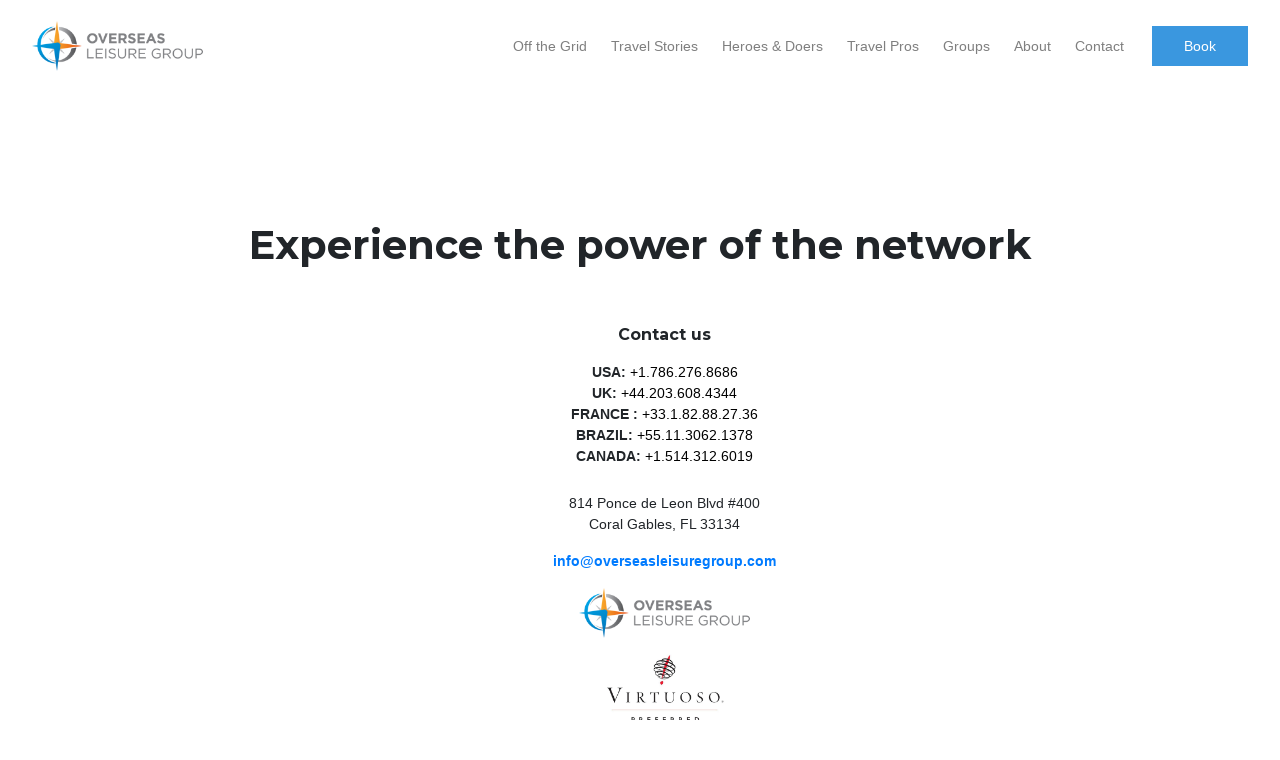

--- FILE ---
content_type: text/html; charset=UTF-8
request_url: https://overseasleisuregroup.com/category/vip-events/
body_size: 9716
content:
<!DOCTYPE html>
<html lang="en-US" >

<head>
    <meta charset="UTF-8">
    <meta name="viewport" content="width=device-width, initial-scale=1">
    <meta name='robots' content='index, follow, max-image-preview:large, max-snippet:-1, max-video-preview:-1' />
	<style>img:is([sizes="auto" i], [sizes^="auto," i]) { contain-intrinsic-size: 3000px 1500px }</style>
	
	<!-- This site is optimized with the Yoast SEO plugin v19.6.1 - https://yoast.com/wordpress/plugins/seo/ -->
	<title>VIP Events Archives - Overseas Leisure Group</title>
	<link rel="canonical" href="https://overseasleisuregroup.com/category/vip-events/" />
	<meta property="og:locale" content="en_US" />
	<meta property="og:type" content="article" />
	<meta property="og:title" content="VIP Events Archives - Overseas Leisure Group" />
	<meta property="og:url" content="https://overseasleisuregroup.com/category/vip-events/" />
	<meta property="og:site_name" content="Overseas Leisure Group" />
	<meta name="twitter:card" content="summary_large_image" />
	<meta name="twitter:site" content="@overseasnetwrk" />
	<script type="application/ld+json" class="yoast-schema-graph">{"@context":"https://schema.org","@graph":[{"@type":"CollectionPage","@id":"https://overseasleisuregroup.com/category/vip-events/","url":"https://overseasleisuregroup.com/category/vip-events/","name":"VIP Events Archives - Overseas Leisure Group","isPartOf":{"@id":"https://overseasleisuregroup.com/#website"},"breadcrumb":{"@id":"https://overseasleisuregroup.com/category/vip-events/#breadcrumb"},"inLanguage":"en-US"},{"@type":"BreadcrumbList","@id":"https://overseasleisuregroup.com/category/vip-events/#breadcrumb","itemListElement":[{"@type":"ListItem","position":1,"name":"Home","item":"https://overseasleisuregroup.com/"},{"@type":"ListItem","position":2,"name":"VIP Events"}]},{"@type":"WebSite","@id":"https://overseasleisuregroup.com/#website","url":"https://overseasleisuregroup.com/","name":"Overseas Leisure Group","description":"Overseas Leisure Group","publisher":{"@id":"https://overseasleisuregroup.com/#organization"},"potentialAction":[{"@type":"SearchAction","target":{"@type":"EntryPoint","urlTemplate":"https://overseasleisuregroup.com/?s={search_term_string}"},"query-input":"required name=search_term_string"}],"inLanguage":"en-US"},{"@type":"Organization","@id":"https://overseasleisuregroup.com/#organization","name":"Overseas Leisure Group","url":"https://overseasleisuregroup.com/","sameAs":["https://instagram.com/overseasnetwork/","https://www.linkedin.com/company/33313125/admin/","https://www.facebook.com/OverseasTravelInternational/","https://twitter.com/overseasnetwrk"],"logo":{"@type":"ImageObject","inLanguage":"en-US","@id":"https://overseasleisuregroup.com/#/schema/logo/image/","url":"https://secureservercdn.net/166.62.111.210/gxb.b10.myftpupload.com/wp-content/uploads/2020/06/OLG.jpg?time=1662157616","contentUrl":"https://secureservercdn.net/166.62.111.210/gxb.b10.myftpupload.com/wp-content/uploads/2020/06/OLG.jpg?time=1662157616","width":266,"height":336,"caption":"Overseas Leisure Group"},"image":{"@id":"https://overseasleisuregroup.com/#/schema/logo/image/"}}]}</script>
	<!-- / Yoast SEO plugin. -->


<link rel='dns-prefetch' href='//js.hs-scripts.com' />
<link rel='dns-prefetch' href='//cdn.datatables.net' />
<link rel='dns-prefetch' href='//fonts.googleapis.com' />
<link rel="alternate" type="application/rss+xml" title="Overseas Leisure Group &raquo; VIP Events Category Feed" href="https://overseasleisuregroup.com/category/vip-events/feed/" />
		<!-- This site uses the Google Analytics by MonsterInsights plugin v8.8.2 - Using Analytics tracking - https://www.monsterinsights.com/ -->
							<script
				src="//www.googletagmanager.com/gtag/js?id=UA-117506295-6"  data-cfasync="false" data-wpfc-render="false" type="text/javascript" async></script>
			<script data-cfasync="false" data-wpfc-render="false" type="text/javascript">
				var mi_version = '8.8.2';
				var mi_track_user = true;
				var mi_no_track_reason = '';
				
								var disableStrs = [
															'ga-disable-UA-117506295-6',
									];

				/* Function to detect opted out users */
				function __gtagTrackerIsOptedOut() {
					for (var index = 0; index < disableStrs.length; index++) {
						if (document.cookie.indexOf(disableStrs[index] + '=true') > -1) {
							return true;
						}
					}

					return false;
				}

				/* Disable tracking if the opt-out cookie exists. */
				if (__gtagTrackerIsOptedOut()) {
					for (var index = 0; index < disableStrs.length; index++) {
						window[disableStrs[index]] = true;
					}
				}

				/* Opt-out function */
				function __gtagTrackerOptout() {
					for (var index = 0; index < disableStrs.length; index++) {
						document.cookie = disableStrs[index] + '=true; expires=Thu, 31 Dec 2099 23:59:59 UTC; path=/';
						window[disableStrs[index]] = true;
					}
				}

				if ('undefined' === typeof gaOptout) {
					function gaOptout() {
						__gtagTrackerOptout();
					}
				}
								window.dataLayer = window.dataLayer || [];

				window.MonsterInsightsDualTracker = {
					helpers: {},
					trackers: {},
				};
				if (mi_track_user) {
					function __gtagDataLayer() {
						dataLayer.push(arguments);
					}

					function __gtagTracker(type, name, parameters) {
						if (!parameters) {
							parameters = {};
						}

						if (parameters.send_to) {
							__gtagDataLayer.apply(null, arguments);
							return;
						}

						if (type === 'event') {
							
														parameters.send_to = monsterinsights_frontend.ua;
							__gtagDataLayer(type, name, parameters);
													} else {
							__gtagDataLayer.apply(null, arguments);
						}
					}

					__gtagTracker('js', new Date());
					__gtagTracker('set', {
						'developer_id.dZGIzZG': true,
											});
															__gtagTracker('config', 'UA-117506295-6', {"forceSSL":"true","link_attribution":"true"} );
										window.gtag = __gtagTracker;										(function () {
						/* https://developers.google.com/analytics/devguides/collection/analyticsjs/ */
						/* ga and __gaTracker compatibility shim. */
						var noopfn = function () {
							return null;
						};
						var newtracker = function () {
							return new Tracker();
						};
						var Tracker = function () {
							return null;
						};
						var p = Tracker.prototype;
						p.get = noopfn;
						p.set = noopfn;
						p.send = function () {
							var args = Array.prototype.slice.call(arguments);
							args.unshift('send');
							__gaTracker.apply(null, args);
						};
						var __gaTracker = function () {
							var len = arguments.length;
							if (len === 0) {
								return;
							}
							var f = arguments[len - 1];
							if (typeof f !== 'object' || f === null || typeof f.hitCallback !== 'function') {
								if ('send' === arguments[0]) {
									var hitConverted, hitObject = false, action;
									if ('event' === arguments[1]) {
										if ('undefined' !== typeof arguments[3]) {
											hitObject = {
												'eventAction': arguments[3],
												'eventCategory': arguments[2],
												'eventLabel': arguments[4],
												'value': arguments[5] ? arguments[5] : 1,
											}
										}
									}
									if ('pageview' === arguments[1]) {
										if ('undefined' !== typeof arguments[2]) {
											hitObject = {
												'eventAction': 'page_view',
												'page_path': arguments[2],
											}
										}
									}
									if (typeof arguments[2] === 'object') {
										hitObject = arguments[2];
									}
									if (typeof arguments[5] === 'object') {
										Object.assign(hitObject, arguments[5]);
									}
									if ('undefined' !== typeof arguments[1].hitType) {
										hitObject = arguments[1];
										if ('pageview' === hitObject.hitType) {
											hitObject.eventAction = 'page_view';
										}
									}
									if (hitObject) {
										action = 'timing' === arguments[1].hitType ? 'timing_complete' : hitObject.eventAction;
										hitConverted = mapArgs(hitObject);
										__gtagTracker('event', action, hitConverted);
									}
								}
								return;
							}

							function mapArgs(args) {
								var arg, hit = {};
								var gaMap = {
									'eventCategory': 'event_category',
									'eventAction': 'event_action',
									'eventLabel': 'event_label',
									'eventValue': 'event_value',
									'nonInteraction': 'non_interaction',
									'timingCategory': 'event_category',
									'timingVar': 'name',
									'timingValue': 'value',
									'timingLabel': 'event_label',
									'page': 'page_path',
									'location': 'page_location',
									'title': 'page_title',
								};
								for (arg in args) {
																		if (!(!args.hasOwnProperty(arg) || !gaMap.hasOwnProperty(arg))) {
										hit[gaMap[arg]] = args[arg];
									} else {
										hit[arg] = args[arg];
									}
								}
								return hit;
							}

							try {
								f.hitCallback();
							} catch (ex) {
							}
						};
						__gaTracker.create = newtracker;
						__gaTracker.getByName = newtracker;
						__gaTracker.getAll = function () {
							return [];
						};
						__gaTracker.remove = noopfn;
						__gaTracker.loaded = true;
						window['__gaTracker'] = __gaTracker;
					})();
									} else {
										console.log("");
					(function () {
						function __gtagTracker() {
							return null;
						}

						window['__gtagTracker'] = __gtagTracker;
						window['gtag'] = __gtagTracker;
					})();
									}
			</script>
				<!-- / Google Analytics by MonsterInsights -->
		<script type="text/javascript">
/* <![CDATA[ */
window._wpemojiSettings = {"baseUrl":"https:\/\/s.w.org\/images\/core\/emoji\/16.0.1\/72x72\/","ext":".png","svgUrl":"https:\/\/s.w.org\/images\/core\/emoji\/16.0.1\/svg\/","svgExt":".svg","source":{"concatemoji":"https:\/\/overseasleisuregroup.com\/wp-includes\/js\/wp-emoji-release.min.js?ver=6.8.3"}};
/*! This file is auto-generated */
!function(s,n){var o,i,e;function c(e){try{var t={supportTests:e,timestamp:(new Date).valueOf()};sessionStorage.setItem(o,JSON.stringify(t))}catch(e){}}function p(e,t,n){e.clearRect(0,0,e.canvas.width,e.canvas.height),e.fillText(t,0,0);var t=new Uint32Array(e.getImageData(0,0,e.canvas.width,e.canvas.height).data),a=(e.clearRect(0,0,e.canvas.width,e.canvas.height),e.fillText(n,0,0),new Uint32Array(e.getImageData(0,0,e.canvas.width,e.canvas.height).data));return t.every(function(e,t){return e===a[t]})}function u(e,t){e.clearRect(0,0,e.canvas.width,e.canvas.height),e.fillText(t,0,0);for(var n=e.getImageData(16,16,1,1),a=0;a<n.data.length;a++)if(0!==n.data[a])return!1;return!0}function f(e,t,n,a){switch(t){case"flag":return n(e,"\ud83c\udff3\ufe0f\u200d\u26a7\ufe0f","\ud83c\udff3\ufe0f\u200b\u26a7\ufe0f")?!1:!n(e,"\ud83c\udde8\ud83c\uddf6","\ud83c\udde8\u200b\ud83c\uddf6")&&!n(e,"\ud83c\udff4\udb40\udc67\udb40\udc62\udb40\udc65\udb40\udc6e\udb40\udc67\udb40\udc7f","\ud83c\udff4\u200b\udb40\udc67\u200b\udb40\udc62\u200b\udb40\udc65\u200b\udb40\udc6e\u200b\udb40\udc67\u200b\udb40\udc7f");case"emoji":return!a(e,"\ud83e\udedf")}return!1}function g(e,t,n,a){var r="undefined"!=typeof WorkerGlobalScope&&self instanceof WorkerGlobalScope?new OffscreenCanvas(300,150):s.createElement("canvas"),o=r.getContext("2d",{willReadFrequently:!0}),i=(o.textBaseline="top",o.font="600 32px Arial",{});return e.forEach(function(e){i[e]=t(o,e,n,a)}),i}function t(e){var t=s.createElement("script");t.src=e,t.defer=!0,s.head.appendChild(t)}"undefined"!=typeof Promise&&(o="wpEmojiSettingsSupports",i=["flag","emoji"],n.supports={everything:!0,everythingExceptFlag:!0},e=new Promise(function(e){s.addEventListener("DOMContentLoaded",e,{once:!0})}),new Promise(function(t){var n=function(){try{var e=JSON.parse(sessionStorage.getItem(o));if("object"==typeof e&&"number"==typeof e.timestamp&&(new Date).valueOf()<e.timestamp+604800&&"object"==typeof e.supportTests)return e.supportTests}catch(e){}return null}();if(!n){if("undefined"!=typeof Worker&&"undefined"!=typeof OffscreenCanvas&&"undefined"!=typeof URL&&URL.createObjectURL&&"undefined"!=typeof Blob)try{var e="postMessage("+g.toString()+"("+[JSON.stringify(i),f.toString(),p.toString(),u.toString()].join(",")+"));",a=new Blob([e],{type:"text/javascript"}),r=new Worker(URL.createObjectURL(a),{name:"wpTestEmojiSupports"});return void(r.onmessage=function(e){c(n=e.data),r.terminate(),t(n)})}catch(e){}c(n=g(i,f,p,u))}t(n)}).then(function(e){for(var t in e)n.supports[t]=e[t],n.supports.everything=n.supports.everything&&n.supports[t],"flag"!==t&&(n.supports.everythingExceptFlag=n.supports.everythingExceptFlag&&n.supports[t]);n.supports.everythingExceptFlag=n.supports.everythingExceptFlag&&!n.supports.flag,n.DOMReady=!1,n.readyCallback=function(){n.DOMReady=!0}}).then(function(){return e}).then(function(){var e;n.supports.everything||(n.readyCallback(),(e=n.source||{}).concatemoji?t(e.concatemoji):e.wpemoji&&e.twemoji&&(t(e.twemoji),t(e.wpemoji)))}))}((window,document),window._wpemojiSettings);
/* ]]> */
</script>

<style id='wp-emoji-styles-inline-css' type='text/css'>

	img.wp-smiley, img.emoji {
		display: inline !important;
		border: none !important;
		box-shadow: none !important;
		height: 1em !important;
		width: 1em !important;
		margin: 0 0.07em !important;
		vertical-align: -0.1em !important;
		background: none !important;
		padding: 0 !important;
	}
</style>
<link rel='stylesheet' id='wp-block-library-css' href='https://overseasleisuregroup.com/wp-includes/css/dist/block-library/style.min.css?ver=6.8.3' type='text/css' media='all' />
<style id='classic-theme-styles-inline-css' type='text/css'>
/*! This file is auto-generated */
.wp-block-button__link{color:#fff;background-color:#32373c;border-radius:9999px;box-shadow:none;text-decoration:none;padding:calc(.667em + 2px) calc(1.333em + 2px);font-size:1.125em}.wp-block-file__button{background:#32373c;color:#fff;text-decoration:none}
</style>
<style id='global-styles-inline-css' type='text/css'>
:root{--wp--preset--aspect-ratio--square: 1;--wp--preset--aspect-ratio--4-3: 4/3;--wp--preset--aspect-ratio--3-4: 3/4;--wp--preset--aspect-ratio--3-2: 3/2;--wp--preset--aspect-ratio--2-3: 2/3;--wp--preset--aspect-ratio--16-9: 16/9;--wp--preset--aspect-ratio--9-16: 9/16;--wp--preset--color--black: #000000;--wp--preset--color--cyan-bluish-gray: #abb8c3;--wp--preset--color--white: #ffffff;--wp--preset--color--pale-pink: #f78da7;--wp--preset--color--vivid-red: #cf2e2e;--wp--preset--color--luminous-vivid-orange: #ff6900;--wp--preset--color--luminous-vivid-amber: #fcb900;--wp--preset--color--light-green-cyan: #7bdcb5;--wp--preset--color--vivid-green-cyan: #00d084;--wp--preset--color--pale-cyan-blue: #8ed1fc;--wp--preset--color--vivid-cyan-blue: #0693e3;--wp--preset--color--vivid-purple: #9b51e0;--wp--preset--gradient--vivid-cyan-blue-to-vivid-purple: linear-gradient(135deg,rgba(6,147,227,1) 0%,rgb(155,81,224) 100%);--wp--preset--gradient--light-green-cyan-to-vivid-green-cyan: linear-gradient(135deg,rgb(122,220,180) 0%,rgb(0,208,130) 100%);--wp--preset--gradient--luminous-vivid-amber-to-luminous-vivid-orange: linear-gradient(135deg,rgba(252,185,0,1) 0%,rgba(255,105,0,1) 100%);--wp--preset--gradient--luminous-vivid-orange-to-vivid-red: linear-gradient(135deg,rgba(255,105,0,1) 0%,rgb(207,46,46) 100%);--wp--preset--gradient--very-light-gray-to-cyan-bluish-gray: linear-gradient(135deg,rgb(238,238,238) 0%,rgb(169,184,195) 100%);--wp--preset--gradient--cool-to-warm-spectrum: linear-gradient(135deg,rgb(74,234,220) 0%,rgb(151,120,209) 20%,rgb(207,42,186) 40%,rgb(238,44,130) 60%,rgb(251,105,98) 80%,rgb(254,248,76) 100%);--wp--preset--gradient--blush-light-purple: linear-gradient(135deg,rgb(255,206,236) 0%,rgb(152,150,240) 100%);--wp--preset--gradient--blush-bordeaux: linear-gradient(135deg,rgb(254,205,165) 0%,rgb(254,45,45) 50%,rgb(107,0,62) 100%);--wp--preset--gradient--luminous-dusk: linear-gradient(135deg,rgb(255,203,112) 0%,rgb(199,81,192) 50%,rgb(65,88,208) 100%);--wp--preset--gradient--pale-ocean: linear-gradient(135deg,rgb(255,245,203) 0%,rgb(182,227,212) 50%,rgb(51,167,181) 100%);--wp--preset--gradient--electric-grass: linear-gradient(135deg,rgb(202,248,128) 0%,rgb(113,206,126) 100%);--wp--preset--gradient--midnight: linear-gradient(135deg,rgb(2,3,129) 0%,rgb(40,116,252) 100%);--wp--preset--font-size--small: 13px;--wp--preset--font-size--medium: 20px;--wp--preset--font-size--large: 36px;--wp--preset--font-size--x-large: 42px;--wp--preset--spacing--20: 0.44rem;--wp--preset--spacing--30: 0.67rem;--wp--preset--spacing--40: 1rem;--wp--preset--spacing--50: 1.5rem;--wp--preset--spacing--60: 2.25rem;--wp--preset--spacing--70: 3.38rem;--wp--preset--spacing--80: 5.06rem;--wp--preset--shadow--natural: 6px 6px 9px rgba(0, 0, 0, 0.2);--wp--preset--shadow--deep: 12px 12px 50px rgba(0, 0, 0, 0.4);--wp--preset--shadow--sharp: 6px 6px 0px rgba(0, 0, 0, 0.2);--wp--preset--shadow--outlined: 6px 6px 0px -3px rgba(255, 255, 255, 1), 6px 6px rgba(0, 0, 0, 1);--wp--preset--shadow--crisp: 6px 6px 0px rgba(0, 0, 0, 1);}:where(.is-layout-flex){gap: 0.5em;}:where(.is-layout-grid){gap: 0.5em;}body .is-layout-flex{display: flex;}.is-layout-flex{flex-wrap: wrap;align-items: center;}.is-layout-flex > :is(*, div){margin: 0;}body .is-layout-grid{display: grid;}.is-layout-grid > :is(*, div){margin: 0;}:where(.wp-block-columns.is-layout-flex){gap: 2em;}:where(.wp-block-columns.is-layout-grid){gap: 2em;}:where(.wp-block-post-template.is-layout-flex){gap: 1.25em;}:where(.wp-block-post-template.is-layout-grid){gap: 1.25em;}.has-black-color{color: var(--wp--preset--color--black) !important;}.has-cyan-bluish-gray-color{color: var(--wp--preset--color--cyan-bluish-gray) !important;}.has-white-color{color: var(--wp--preset--color--white) !important;}.has-pale-pink-color{color: var(--wp--preset--color--pale-pink) !important;}.has-vivid-red-color{color: var(--wp--preset--color--vivid-red) !important;}.has-luminous-vivid-orange-color{color: var(--wp--preset--color--luminous-vivid-orange) !important;}.has-luminous-vivid-amber-color{color: var(--wp--preset--color--luminous-vivid-amber) !important;}.has-light-green-cyan-color{color: var(--wp--preset--color--light-green-cyan) !important;}.has-vivid-green-cyan-color{color: var(--wp--preset--color--vivid-green-cyan) !important;}.has-pale-cyan-blue-color{color: var(--wp--preset--color--pale-cyan-blue) !important;}.has-vivid-cyan-blue-color{color: var(--wp--preset--color--vivid-cyan-blue) !important;}.has-vivid-purple-color{color: var(--wp--preset--color--vivid-purple) !important;}.has-black-background-color{background-color: var(--wp--preset--color--black) !important;}.has-cyan-bluish-gray-background-color{background-color: var(--wp--preset--color--cyan-bluish-gray) !important;}.has-white-background-color{background-color: var(--wp--preset--color--white) !important;}.has-pale-pink-background-color{background-color: var(--wp--preset--color--pale-pink) !important;}.has-vivid-red-background-color{background-color: var(--wp--preset--color--vivid-red) !important;}.has-luminous-vivid-orange-background-color{background-color: var(--wp--preset--color--luminous-vivid-orange) !important;}.has-luminous-vivid-amber-background-color{background-color: var(--wp--preset--color--luminous-vivid-amber) !important;}.has-light-green-cyan-background-color{background-color: var(--wp--preset--color--light-green-cyan) !important;}.has-vivid-green-cyan-background-color{background-color: var(--wp--preset--color--vivid-green-cyan) !important;}.has-pale-cyan-blue-background-color{background-color: var(--wp--preset--color--pale-cyan-blue) !important;}.has-vivid-cyan-blue-background-color{background-color: var(--wp--preset--color--vivid-cyan-blue) !important;}.has-vivid-purple-background-color{background-color: var(--wp--preset--color--vivid-purple) !important;}.has-black-border-color{border-color: var(--wp--preset--color--black) !important;}.has-cyan-bluish-gray-border-color{border-color: var(--wp--preset--color--cyan-bluish-gray) !important;}.has-white-border-color{border-color: var(--wp--preset--color--white) !important;}.has-pale-pink-border-color{border-color: var(--wp--preset--color--pale-pink) !important;}.has-vivid-red-border-color{border-color: var(--wp--preset--color--vivid-red) !important;}.has-luminous-vivid-orange-border-color{border-color: var(--wp--preset--color--luminous-vivid-orange) !important;}.has-luminous-vivid-amber-border-color{border-color: var(--wp--preset--color--luminous-vivid-amber) !important;}.has-light-green-cyan-border-color{border-color: var(--wp--preset--color--light-green-cyan) !important;}.has-vivid-green-cyan-border-color{border-color: var(--wp--preset--color--vivid-green-cyan) !important;}.has-pale-cyan-blue-border-color{border-color: var(--wp--preset--color--pale-cyan-blue) !important;}.has-vivid-cyan-blue-border-color{border-color: var(--wp--preset--color--vivid-cyan-blue) !important;}.has-vivid-purple-border-color{border-color: var(--wp--preset--color--vivid-purple) !important;}.has-vivid-cyan-blue-to-vivid-purple-gradient-background{background: var(--wp--preset--gradient--vivid-cyan-blue-to-vivid-purple) !important;}.has-light-green-cyan-to-vivid-green-cyan-gradient-background{background: var(--wp--preset--gradient--light-green-cyan-to-vivid-green-cyan) !important;}.has-luminous-vivid-amber-to-luminous-vivid-orange-gradient-background{background: var(--wp--preset--gradient--luminous-vivid-amber-to-luminous-vivid-orange) !important;}.has-luminous-vivid-orange-to-vivid-red-gradient-background{background: var(--wp--preset--gradient--luminous-vivid-orange-to-vivid-red) !important;}.has-very-light-gray-to-cyan-bluish-gray-gradient-background{background: var(--wp--preset--gradient--very-light-gray-to-cyan-bluish-gray) !important;}.has-cool-to-warm-spectrum-gradient-background{background: var(--wp--preset--gradient--cool-to-warm-spectrum) !important;}.has-blush-light-purple-gradient-background{background: var(--wp--preset--gradient--blush-light-purple) !important;}.has-blush-bordeaux-gradient-background{background: var(--wp--preset--gradient--blush-bordeaux) !important;}.has-luminous-dusk-gradient-background{background: var(--wp--preset--gradient--luminous-dusk) !important;}.has-pale-ocean-gradient-background{background: var(--wp--preset--gradient--pale-ocean) !important;}.has-electric-grass-gradient-background{background: var(--wp--preset--gradient--electric-grass) !important;}.has-midnight-gradient-background{background: var(--wp--preset--gradient--midnight) !important;}.has-small-font-size{font-size: var(--wp--preset--font-size--small) !important;}.has-medium-font-size{font-size: var(--wp--preset--font-size--medium) !important;}.has-large-font-size{font-size: var(--wp--preset--font-size--large) !important;}.has-x-large-font-size{font-size: var(--wp--preset--font-size--x-large) !important;}
:where(.wp-block-post-template.is-layout-flex){gap: 1.25em;}:where(.wp-block-post-template.is-layout-grid){gap: 1.25em;}
:where(.wp-block-columns.is-layout-flex){gap: 2em;}:where(.wp-block-columns.is-layout-grid){gap: 2em;}
:root :where(.wp-block-pullquote){font-size: 1.5em;line-height: 1.6;}
</style>
<link rel='stylesheet' id='wp-components-css' href='https://overseasleisuregroup.com/wp-includes/css/dist/components/style.min.css?ver=6.8.3' type='text/css' media='all' />
<link rel='stylesheet' id='godaddy-styles-css' href='https://overseasleisuregroup.com/wp-content/mu-plugins/vendor/wpex/godaddy-launch/includes/Dependencies/GoDaddy/Styles/build/latest.css?ver=2.0.2' type='text/css' media='all' />
<link rel='stylesheet' id='montserrat-css' href='https://fonts.googleapis.com/css?family=Muli%3A300%2C400%2C300italic%2C400italic%7CMontserrat%3A400%2C700&#038;ver=6.8.3' type='text/css' media='all' />
<link rel='stylesheet' id='font_awesome-css' href='https://overseasleisuregroup.com/wp-content/themes/overseasnetwork2_7/css/all.min.css?ver=6.8.3' type='text/css' media='all' />
<link rel='stylesheet' id='bootstrap-css' href='https://overseasleisuregroup.com/wp-content/themes/overseasnetwork2_7/css/bootstrap.min.css?ver=6.8.3' type='text/css' media='all' />
<link rel='stylesheet' id='datatablecss-css' href='https://cdn.datatables.net/1.10.21/css/jquery.dataTables.min.css?ver=6.8.3' type='text/css' media='all' />
<link rel='stylesheet' id='default_css-css' href='https://overseasleisuregroup.com/wp-content/themes/overseasnetwork2_7/style.css?ver=6.8.3' type='text/css' media='all' />
<script type="text/javascript" src="https://overseasleisuregroup.com/wp-content/plugins/google-analytics-for-wordpress/assets/js/frontend-gtag.min.js?ver=8.8.2" id="monsterinsights-frontend-script-js"></script>
<script data-cfasync="false" data-wpfc-render="false" type="text/javascript" id='monsterinsights-frontend-script-js-extra'>/* <![CDATA[ */
var monsterinsights_frontend = {"js_events_tracking":"true","download_extensions":"doc,pdf,ppt,zip,xls,docx,pptx,xlsx","inbound_paths":"[{\"path\":\"\\\/go\\\/\",\"label\":\"affiliate\"},{\"path\":\"\\\/recommend\\\/\",\"label\":\"affiliate\"}]","home_url":"https:\/\/overseasleisuregroup.com","hash_tracking":"false","ua":"UA-117506295-6","v4_id":""};/* ]]> */
</script>
<script type="text/javascript" src="https://overseasleisuregroup.com/wp-includes/js/jquery/jquery.min.js?ver=3.7.1" id="jquery-core-js"></script>
<script type="text/javascript" src="https://overseasleisuregroup.com/wp-includes/js/jquery/jquery-migrate.min.js?ver=3.4.1" id="jquery-migrate-js"></script>
<link rel="https://api.w.org/" href="https://overseasleisuregroup.com/wp-json/" /><link rel="alternate" title="JSON" type="application/json" href="https://overseasleisuregroup.com/wp-json/wp/v2/categories/49" /><link rel="EditURI" type="application/rsd+xml" title="RSD" href="https://overseasleisuregroup.com/xmlrpc.php?rsd" />
<meta name="generator" content="WordPress 6.8.3" />
			<!-- DO NOT COPY THIS SNIPPET! Start of Page Analytics Tracking for HubSpot WordPress plugin v9.0.35-->
			<script type="text/javascript" class="hsq-set-content-id" data-content-id="">
				var _hsq = _hsq || [];
				_hsq.push(["setContentType", ""]);
			</script>
			<!-- DO NOT COPY THIS SNIPPET! End of Page Analytics Tracking for HubSpot WordPress plugin -->
			<meta name="generator" content="Elementor 3.33.4; features: additional_custom_breakpoints; settings: css_print_method-external, google_font-enabled, font_display-auto">
			<style>
				.e-con.e-parent:nth-of-type(n+4):not(.e-lazyloaded):not(.e-no-lazyload),
				.e-con.e-parent:nth-of-type(n+4):not(.e-lazyloaded):not(.e-no-lazyload) * {
					background-image: none !important;
				}
				@media screen and (max-height: 1024px) {
					.e-con.e-parent:nth-of-type(n+3):not(.e-lazyloaded):not(.e-no-lazyload),
					.e-con.e-parent:nth-of-type(n+3):not(.e-lazyloaded):not(.e-no-lazyload) * {
						background-image: none !important;
					}
				}
				@media screen and (max-height: 640px) {
					.e-con.e-parent:nth-of-type(n+2):not(.e-lazyloaded):not(.e-no-lazyload),
					.e-con.e-parent:nth-of-type(n+2):not(.e-lazyloaded):not(.e-no-lazyload) * {
						background-image: none !important;
					}
				}
			</style>
			<link rel="icon" href="https://overseasleisuregroup.com/wp-content/uploads/2020/05/favicon-96x96-2.png" sizes="32x32" />
<link rel="icon" href="https://overseasleisuregroup.com/wp-content/uploads/2020/05/favicon-96x96-2.png" sizes="192x192" />
<link rel="apple-touch-icon" href="https://overseasleisuregroup.com/wp-content/uploads/2020/05/favicon-96x96-2.png" />
<meta name="msapplication-TileImage" content="https://overseasleisuregroup.com/wp-content/uploads/2020/05/favicon-96x96-2.png" />
</head>

<body class="archive category category-vip-events category-49 wp-theme-overseasnetwork2_7 elementor-default elementor-kit-2712" >

    <header>
        <nav class="navbar  fixed-top navbar-expand-lg navbar-light bg-light">
            <a class="navbar-brand" href="https://overseasleisuregroup.com"><img src="https://overseasleisuregroup.com/wp-content/themes/overseasnetwork2_7/img/overseasLogo.png" class="logo img-fluid" /></a>
            <button class="navbar-toggler" type="button" data-toggle="collapse" data-target="#navbarSupportedContent"
                aria-controls="navbarSupportedContent" aria-expanded="false" aria-label="Toggle navigation">
                <span class="navbar-toggler-icon"></span>
            </button>    

            <div class="collapse navbar-collapse" id="navbarSupportedContent">
                <div class="menu-headermenulocation-container"><ul id="menu-headermenulocation" class="menu"><li id="menu-item-7768" class="menu-item menu-item-type-post_type menu-item-object-page menu-item-7768"><a href="https://overseasleisuregroup.com/off-the-grid/">Off the Grid</a></li>
<li id="menu-item-2962" class="menu-item menu-item-type-post_type menu-item-object-page current_page_parent menu-item-2962"><a href="https://overseasleisuregroup.com/blog/">Travel Stories</a></li>
<li id="menu-item-2964" class="menu-item menu-item-type-post_type menu-item-object-page menu-item-2964"><a href="https://overseasleisuregroup.com/heroes/">Heroes &#038; Doers</a></li>
<li id="menu-item-2966" class="menu-item menu-item-type-post_type menu-item-object-page menu-item-2966"><a href="https://overseasleisuregroup.com/travelpros/">Travel Pros</a></li>
<li id="menu-item-2967" class="menu-item menu-item-type-post_type menu-item-object-page menu-item-2967"><a href="https://overseasleisuregroup.com/groups/">Groups</a></li>
<li id="menu-item-7453" class="menu-item menu-item-type-post_type menu-item-object-page menu-item-7453"><a href="https://overseasleisuregroup.com/about/">About</a></li>
<li id="menu-item-6416" class="menu-item menu-item-type-custom menu-item-object-custom menu-item-home menu-item-6416"><a href="https://overseasleisuregroup.com#contact-us">Contact</a></li>
<li id="menu-item-2974" class="menu-item menu-item-type-custom menu-item-object-custom menu-item-2974"><a href="https://overseas.express/home">Book</a></li>
</ul></div>            </div>
        </nav>
    </header>

<div class="container-fluid default">
    <div class="row">
        <div class="col-md-12">
            <h2>Category: <span>VIP Events</span></h2>
            <p>        </div>
    </div>
</div>


<style>

    #footerInfoWrap{
        text-align: center;
    }
    #footerInfoWrap .flex{
        margin: 0 auto;
        width: 170px;
    }
</style>
<section class="container contact">
    <h2 class="h1 text-center">Experience the power of the network</h2>
    <div class="row">
		            <div class="col-md-12 contact-on" id="footerInfoWrap">
				<h2 class="h6">Contact us</h2>
<ul class="unstyled-list">
<li>USA: <a class="footer__text--link" href="tel:+1-786-276-8686">+1.786.276.8686</a></li>
<li>UK: <a class="footer__text--link" href="tel:+44-203-608-4344">+44.203.608.4344</a></li>
<li>FRANCE : <a class="footer__text--link" href="tel:+33-182-882-736">+33.1.82.88.27.36</a></li>
<li>BRAZIL: <a class="footer__text--link" href="tel: +55-11-3062-1378">+55.11.3062.1378</a></li>
<li>CANADA: <a class="footer__text--link" href="tel: +1-514-312-6019">+1.514.312.6019</a></li>
</ul>
<address>814 Ponce de Leon Blvd #400<br />
Coral Gables, FL 33134</address>
<address><a href="mailto:info@overseasleisuregroup.com"><strong>info@overseasleisuregroup.com</strong></a></address>
<p><img decoding="async" class="logo img-fluid aligncenter" src="https://overseasleisuregroup.com/wp-content/uploads/2020/09/overseasLogo.png" alt="" width="275" height="80" /></p>
<p><img decoding="async" class="logo img-fluid aligncenter" src="https://overseasleisuregroup.com/wp-content/uploads/2020/09/virtuoso-preferred-logo.png" alt="" width="275" height="115" /></p>
            </div>
		

        <form class="hp__form d-none">
            <div class="form-group">
                <label for="exampleFormControlInput1" class="sr-only">Name</label>
                <input type="email" class="form-control" id="exampleFormControlInput1" placeholder="Name">
            </div>
            <div class="form-group">
                <label for="exampleFormControlInput2" class="sr-only">Email address</label>
                <input type="email" class="form-control" id="exampleFormControlInput2" placeholder="Email">
            </div>
            <div class="form-group">
                <textarea class="form-control" id="exampleFormControlTextarea1" rows="3" placeholder="Write us a message!"></textarea>
            </div>
            <button type="submit" class="btn btn-primary hp">Submit</button>
        </form>
    </div>

    </div>

</section>


<footer>
    <nav class="navbar  navbar-expand-lg navbar-light bg-light">
        <ul class="navbar-nav ml-auto">
            <li class="nav-item">
                <a class="nav-link" href="https://overseasleisuregroup.com/privacy-policy">Privacy Policy</a>
            </li>
            <li class="nav-item">
                <a class="nav-link" href="https://overseasleisuregroup.com/terms-of-use">Terms of Use</a>
            </li>
            <li class="nav-item">
                <a class="nav-link" href="https://www.indeed.com/cmp/Overseas-Leisure-Group/jobs" target="_blank">Careers</a>
            </li>
        </ul>

    </nav>
</footer>
<script type="speculationrules">
{"prefetch":[{"source":"document","where":{"and":[{"href_matches":"\/*"},{"not":{"href_matches":["\/wp-*.php","\/wp-admin\/*","\/wp-content\/uploads\/*","\/wp-content\/*","\/wp-content\/plugins\/*","\/wp-content\/themes\/overseasnetwork2_7\/*","\/*\\?(.+)"]}},{"not":{"selector_matches":"a[rel~=\"nofollow\"]"}},{"not":{"selector_matches":".no-prefetch, .no-prefetch a"}}]},"eagerness":"conservative"}]}
</script>
			<script>
				const lazyloadRunObserver = () => {
					const lazyloadBackgrounds = document.querySelectorAll( `.e-con.e-parent:not(.e-lazyloaded)` );
					const lazyloadBackgroundObserver = new IntersectionObserver( ( entries ) => {
						entries.forEach( ( entry ) => {
							if ( entry.isIntersecting ) {
								let lazyloadBackground = entry.target;
								if( lazyloadBackground ) {
									lazyloadBackground.classList.add( 'e-lazyloaded' );
								}
								lazyloadBackgroundObserver.unobserve( entry.target );
							}
						});
					}, { rootMargin: '200px 0px 200px 0px' } );
					lazyloadBackgrounds.forEach( ( lazyloadBackground ) => {
						lazyloadBackgroundObserver.observe( lazyloadBackground );
					} );
				};
				const events = [
					'DOMContentLoaded',
					'elementor/lazyload/observe',
				];
				events.forEach( ( event ) => {
					document.addEventListener( event, lazyloadRunObserver );
				} );
			</script>
			<script type="text/javascript" id="leadin-script-loader-js-js-extra">
/* <![CDATA[ */
var leadin_wordpress = {"userRole":"visitor","pageType":"archive","leadinPluginVersion":"9.0.35"};
/* ]]> */
</script>
<script type="text/javascript" src="https://js.hs-scripts.com/7009910.js?integration=WordPress&amp;ver=9.0.35" id="leadin-script-loader-js-js"></script>
<script type="text/javascript" src="https://overseasleisuregroup.com/wp-content/themes/overseasnetwork2_7/js/popper.min.js?ver=1.1" id="popper-js"></script>
<script type="text/javascript" src="https://overseasleisuregroup.com/wp-content/themes/overseasnetwork2_7/js/bootstrap.min.js?ver=4.4.1" id="bootstrapjs-js"></script>
<script type="text/javascript" src="https://cdn.datatables.net/1.10.21/js/jquery.dataTables.min.js?ver=1.10.21" id="datatablejs-js"></script>
<script type="text/javascript" src="https://overseasleisuregroup.com/wp-content/themes/overseasnetwork2_7/js/overseas.js?ver=4.4.1" id="overseasjs-js"></script>
		<script>'undefined'=== typeof _trfq || (window._trfq = []);'undefined'=== typeof _trfd && (window._trfd=[]),
                _trfd.push({'tccl.baseHost':'secureserver.net'}),
                _trfd.push({'ap':'wpaas_v2'},
                    {'server':'d24321506ce8'},
                    {'pod':'c19-prod-p3-us-west-2'},
                                        {'xid':'43361168'},
                    {'wp':'6.8.3'},
                    {'php':'8.2.30'},
                    {'loggedin':'0'},
                    {'cdn':'1'},
                    {'builder':'wp-classic-editor'},
                    {'theme':'overseasnetwork2_7'},
                    {'wds':'0'},
                    {'wp_alloptions_count':'518'},
                    {'wp_alloptions_bytes':'131230'},
                    {'gdl_coming_soon_page':'0'}
                    , {'appid':'810014'}                 );
            var trafficScript = document.createElement('script'); trafficScript.src = 'https://img1.wsimg.com/signals/js/clients/scc-c2/scc-c2.min.js'; window.document.head.appendChild(trafficScript);</script>
		<script>window.addEventListener('click', function (elem) { var _elem$target, _elem$target$dataset, _window, _window$_trfq; return (elem === null || elem === void 0 ? void 0 : (_elem$target = elem.target) === null || _elem$target === void 0 ? void 0 : (_elem$target$dataset = _elem$target.dataset) === null || _elem$target$dataset === void 0 ? void 0 : _elem$target$dataset.eid) && ((_window = window) === null || _window === void 0 ? void 0 : (_window$_trfq = _window._trfq) === null || _window$_trfq === void 0 ? void 0 : _window$_trfq.push(["cmdLogEvent", "click", elem.target.dataset.eid]));});</script>
		<script src='https://img1.wsimg.com/traffic-assets/js/tccl-tti.min.js' onload="window.tti.calculateTTI()"></script>
		</body>
</html>

<!-- Page supported by LiteSpeed Cache 7.6.2 on 2026-01-14 09:33:04 -->

--- FILE ---
content_type: text/css
request_url: https://overseasleisuregroup.com/wp-content/themes/overseasnetwork2_7/style.css?ver=6.8.3
body_size: 3228
content:
/*
Theme Name: Overseas Network 2.7
Author: Jennifer Quispe
Version: 2.7
*/
.logo {
    max-width: 171px;
}
#menu-headermenulocation {
    display: flex;
    padding: 0;
    -webkit-box-orient: horizontal;
    -webkit-box-direction: normal;
    -ms-flex-direction: row;
    flex-direction: row;
    margin-left: auto;
    margin-bottom: 0;
    align-items: center;
}
.menu-item-has-children:hover  .sub-menu {
    display: block;
}
#menu-headermenulocation li {
    list-style-type: none;
    position: relative;
}

.sub-menu li {
    margin: .5rem 0;
}
#menu-headermenulocation li a {
    padding: .5rem 1rem;
    padding-right: .75rem;
    padding-left: .75rem;
    color: rgba(0,0,0,.5);
}
.menu-headermenulocation-container {
    margin-left: auto;
}
#menu-item-2974 {
    background-color: #3a97df;
    border-color: #3a97df;
    padding: 8px 20px;
    /*border-radius: 200px;*/
    width: auto;
    margin-left: 1rem;
}
#menu-item-2974 a {
    color: #fff !important;
}
#menu-item-7639 a {
    color: #FF9B00 !important;
}
@media (max-width: 1382px) {
    #menu-item-2965{
        display: none;
    }
}
@media (max-width: 1309px) {
    #menu-headermenulocation li a {
        font-size: 14px;
    }
}

@media (max-width: 1211px) {
    #menu-headermenulocation li a {
        padding-right: .45rem;
        padding-left: .45rem;
    }
}
@media (max-width: 1124px) {
    #menu-headermenulocation li a {
        padding-right: .20rem;
        padding-left: .21rem;
    }
}
@media (max-width: 1053px) {
    #menu-headermenulocation li a {
        padding-right: .15rem;
        padding-left: .14rem;
    }
}

@media (max-width: 1037px){
    .logo {
        max-width: 139px;
    }
}

@media (max-width: 991px) {
    #menu-headermenulocation li a {
        font-size: 1rem;
    }
    .logo {
        max-width: 171px;
    }
}
#menu-headermenulocation li a:hover {
    color: rgba(0,0,0,.7);
}

body {
    padding-top: 39px;
}
.navbar {
    padding: 1rem 2rem;
}
.hp__video {
    position: relative;
    height: 900px;
    overflow: hidden;
}
h1, 
h2, 
h3, 
h4, 
h5, 
h6 {
    font-family: 'Montserrat', sans-serif !important;
    font-weight: bold !important;
}
.gradientHero {
    /* background:  linear-gradient(rgba(0, 0, 0, -0.7), rgba(0, 0, 0, 0.7)); */
    position: absolute;
    top: 0;
    height: 100%;
    width: 100%;
    bottom: 0;
    left: 0;
    right: 0;
}
.gradientHero h2 {
    position: absolute;
    top: 50%;
    bottom: 50%;
    left: 0;
    right: 0;
    color: #fff;
    font-size: 3rem;
}

@media (min-width: 500px) {
    .gradientHero h2{
        display: none;
    }
}
#hpHeroVideo {
    position: absolute;
    right: 0;
    bottom: 0;
    top:0;
    min-width: 100%; 
    min-height: 100%;
    width: 100%;
}
.hp__section {
    height: 540px;
    text-align: left;
    padding: 10%;
    color: #fff;
    background-position: center !important;
    background-size: 100% !important;
    background-attachment: fixed, fixed !important;
    background-repeat: no-repeat !important;
}
.hp__section.travel {
    background-size: cover !important;
}
.hp__hero2 {
    
}
#wpadminbar {
    display: none;
}
.navbar {
    background: #fff !important;
}
.nav-link {
    letter-spacing: 1px;
    text-transform: uppercase;
}
.nav-item .dropdown-menu {
    border: none;
}
.booknow {
    padding: 8px 20px;
    border-radius: 200px;
    font-weight: 600;
    letter-spacing: 1px;
    text-transform: uppercase;
    width: auto;
    color: #fff !important;
    margin-left: 1rem;
}
.hp__hero3 {
    background:  linear-gradient(rgba(0, 0, 0, -0.7), rgba(0, 0, 0, 0.7)), url(https://www.overseasleisuregroup.com/images/slider-2.jpg);
}
.hp__hero4 {
    background: linear-gradient(rgba(0, 0, 0, -0.7), rgba(0, 0, 0, 0.7)),url(../img/home/create.jpg);
}
.hp__hero5{
    background: linear-gradient(rgba(0, 0, 0, -0.7), rgba(0, 0, 0, 0.7)),url(../img/home/Partners.jpg);
}
.hp__event1{
    background: linear-gradient(rgba(0, 0, 0, -0.7), rgba(0, 0, 0, 0.7)),url(../img/home/travel.jpg);
}
.hp__doers {
    background: linear-gradient(rgba(0, 0, 0, -0.7), rgba(0, 0, 0, 0.7)),url(../img/home/Doers.JPG);
}
.unstyled-list {
    padding: 10px 0;
}
.unstyled-list li {
    padding:0;
    list-style-type: none;
}
.btn.hp {
    margin-top: 12px;
    padding: 18px 30px;
    border-radius: 0;
    font-weight: 600;
    letter-spacing: 1px;
    text-transform: uppercase;
    width: auto;
    background-color: #3a97df;
    border-color: #3a97df;
}
.btn-primary{

    background-color: #3a97df;
    border-color: #3a97df;
}
.hp__brands h2 {
    margin:2rem auto;
}
.hp__logos {
    padding: 1rem 2rem;
    justify-content: center;
    display: flex;
    align-content: center;
    align-items: center;
    align-self: center;
}
.hp__logos img {
    width: 150px;
}
.contact {
    padding: 3rem;
    margin-top: 5rem;
}
.contact .btn {

}
@media (min-width: 992px) {
    .navbar-expand-lg .navbar-nav .nav-link {
        padding-right: .75rem;
        padding-left: .75rem;
    }
    .hp__form {
        /* width: 60%;
        margin: 0 auto; */
    }
}
.callout-text {
    margin: 4rem auto;
}
.travel__section .image {
    height: 343px;
    background-position: center !important;
    background-size: contain !important;
    background-repeat: no-repeat !important;
}
.travel__section .copy {
    align-self: center;
    padding: 0 3rem;

}

.travel__hero {
    height: 800px;
}
.event__hero {
    height: 800px;
    background: url(../img/events/events.jpg);
}
.travel__hdr {
    z-index: 3;
    margin-bottom: 0;
    line-height: .9;
    position: absolute;
    top: 50%;
    bottom: 50%;
    left: 0;
    right: 0;
    color: #fff;
    font-size: 4.5rem;
}
.travel__copy {
    position: absolute;
    top: 60%;
    bottom: 40%;
    left: 0;
    right: 0;
    color: #fff;
    font-size: 28px;

}
/*.travel__hdr.event {*/
    /*font-size: 85px;*/
/*}*/

.recommendations .carousel-inner {
    height: 200px;
}
.carousel-indicators .active {
    background-color: #ccc;
}
.carousel-indicators li {
    background-color: #eee;
}
.recommendation-review {
    width: 75%;
    margin: 0 auto;
}
.recommendation-review  .company-name{
    display: block;
    font-weight: bold;
    padding-top: 1rem;
}
.travel__section .unstyled-list li {
    margin-bottom: .5rem;
}
.contact-on {
    padding-left: 4rem;
    padding-top: 3rem;
    font-size: .9rem;
}
.contact-on .unstyled-list {
    font-weight: bold;
}
.contact-on .unstyled-list .footer__text--link {
    font-weight: normal;
    color: #000;
}
.contact-form {
    padding-top: 3rem;
}
.event__single {
    height: 360px;
    background-size: cover !important;
    background-repeat: no-repeat !important;
    background-position: center !important;
    display: flex;
    align-items: center;
    justify-content: center;
}
.overlay {
    position: absolute;
    top: 0;
    bottom: 0;
    left: 0;
    right: 0;
    height: 100%;
    width: 100%;
    opacity: 0;
    transition: .5s ease;
    background-color: #000;
}
.event__single:hover .overlay {
    opacity: .6;
}
.events__copy {
    color: #fff;
    text-align: center;
    z-index: 100;
    opacity: 0;
    transition: .5s ease;
    position: absolute;
    top: 45%;
    left: 0;
    right: 0;
}
.event__single:hover .events__copy {
    opacity: 1;
}
.hp__section.heroes {
    height: 800px;
}
.hp__section.heroes h2 {
    position: absolute;
    top: 50%;
    bottom: 50%;
    left: 0;
    right: 0;
    color: #fff;
    font-size: 3rem;
}
.event__logos {
    padding: 4rem 0;
}
.event__logo--container {
    padding: 1rem 2rem;
    justify-content: center;
    display: flex;
    align-content: center;
    align-items: center;
    align-self: center;
}
.event__logo--container img {
    width: 110px;
}

.care__hero {
    height: 550px;
    padding: 6%;
}
.care__callout {
    background: rgba(0, 0, 0, .45);
    padding: 4rem 3rem;
    text-align: left;
}
.care__callout h1 {
    font-size: 1.5rem;
}
.care__callout li {
    font-size: 1.1rem;
}
.cursive {
    font-style: italic;
}
.carefree {
    text-align: center;
}
.concierge .travel__section {
    margin-bottom: 4rem;
}
.hotel__copy {
    background-color: rgba(0,0,0,.3);
    color: #fff;
    position: absolute;
    bottom: 0;
    left: 0;
    right: 0;
    height: 100%;
    padding: 32% .5rem .5rem .5rem;
}
.carefree__badge {
    position: absolute;
    top: 10px;
    right: 10px;
}
.carefree__image {
    width: 100%;
    height: 300px;
    background-size: cover !important;
    background-position: center !important;
    position: relative;
}
.carefree__tabs {
    justify-content: center;
    margin: 2rem auto;
}
.carefree__tabs .nav-link {
    background-color: #3a97df;
    color: #fff;
    text-align: center;
    margin: 0 1rem;
    border-radius: 0;
    min-width: 115px;
}
.carefree__tabs .nav-link.active {
    background-color: #0069d9;
}
.care__callout .btn {
    color: #000;
}
.event__case--gallery img {
    width: 100%;
    height: auto;
}
.event_case {
    max-width: 1600px;
}
.event__case--copy {
    position: -webkit-sticky; /* Safari */
    position: sticky;
    top: 105px;
}
.support__image {
    height: 350px;
    background-repeat: no-repeat !important;
    background-size: cover !important;
    display: flex;
}
.support h2 {
    color: #000;
}
.support p {
    color: #000;
}

@media (max-width:1600px) {
    .hp__video {
        height: 800px;
    }
}

@media (max-width:1420px) {
    .hp__video {
        height: 700px;
    }
}
@media (max-width: 1024px) {
    .hp__section {
        height: 500px;
        text-align: left;
        padding: 10%;
        color: #fff;
        background-position: center !important;
        background-size: 100% !important;
        background-attachment: initial !important;
        background-repeat: no-repeat !important;
    }
    .event__hero {
        height: 500px;
    }
    .hp__video {
        position: relative;
        height: 575px;
    }
    .navbar-expand-lg .navbar-nav .nav-link {
        font-size: 13px;
    }
    .travel__section .image {
        background-size: cover !important;
    }
    .travel__hdr.event {
        font-size: 59px;
    }
    .care__callout {
        padding: 1rem ;
    }
}


@media (max-width:1300px) {
    .hp__video {
        height: 650px;
    }
    .navbar-expand-lg .navbar-nav .nav-link {
        font-size: 13px;
    }
    .hp__section {
        height: 500px;
    }
    .travel__hdr{
        top: 25%;
    }
    .travel__copy{
        top: 33%;
    }
}

@media (max-width:1160px) {
    .hp__video {
        height: 600px;
    }
}



.blog {
    max-width: 1600px;
    margin: 2rem auto;
}
.recent__posts--list a {
    display: flex;
}
.recent__posts--list img {
    width:100%;
    height: auto;
}
.blog__row {
    padding: 2rem;
}
.blog__details {
    display: flex;
    align-items: center;
}
.pagination span {
    color: #000;
    margin: 0 auto;
}
.pagination a {
    color: #000;
    margin: 0 auto;
}
.blog__img img {
    max-width: 400px;
    height: auto;
    margin-right: 2rem;
    border-radius: 12px;
}
.blog__img--single img {
    max-width: 100%;
    height: auto;
    padding-bottom: 2rem;
    
}
.blog__info a {
    text-decoration: none;
    color: #000;
}
.blog__info a.btn {
    text-decoration: none;
    color: #fff;
}
.blog__info p {
    color: #666;
    font-size: .9rem;
}
.blog__sidebar a {
    text-decoration: none;
    border-bottom: 1px dotted #ccc;
    padding: .5rem 0;
    display: flex;
    flex-direction: row;
    align-items: center;
}
.pagination {
    display: block;
    margin: 0 auto;
    text-align: center;
}
.blog__sidebar img {
    max-width: 120px;
    padding-right: .5rem;
    display: none;
}
.blog__sidebar p {
    margin: .5rem 0;
    font-size: .9rem;
}
.archive__list a {
    padding-bottom: .5rem;
}
.slider-caption-class {
    margin: .5rem 0;
}
.cat__list ul {
    margin: 0;
}
.categories ul {
    padding: 0;
}
.cat__list {
    display: none;
}
.blog__sidebar {
    margin: 4rem 0;
}
.archive__list a {
    border: none;
    font-size: 14px;
}
.support__image h3 {
    align-self: center;
    margin: 0 auto;
}
#support .care__hero {
    height: auto;
}
.materials {
    max-width: 40%;
}
.material__tab .event__single {
    text-align: center;
}
.material__row {
    align-items: center;
}
.material__tab .callout {
    margin: 1rem auto;
    text-align: center;
}
.materials__btn {
    margin-bottom: .5rem;
}
.materials__btn.luxury {
    background-color: #0f4e5d;
    border: #0f4e5d;
}
.materials__btn.destination {
    background-color:#ffc827;
    border: #ffc827;
}
.materials__btn.castaway {
    background-color:#45b6b4;
    border: #45b6b4;
}

.row.survey {
    max-width: 1200px;
    margin: 0 auto;
}
.row.survey.intl {
    max-width: 1600px;
    margin: 0 auto;
}
.survey .travel {
    height: 300px;
    background-repeat: no-repeat !important;
    background-size: cover !important;
    position: relative;
    text-align: center;
}
.badge {
    display: inline-block;
    padding: .25em .4em;
    font-size: 75%;
    font-weight: 700;
    line-height: 1;
    text-align: center;
    white-space: nowrap;
    vertical-align: baseline;
    border-radius: .25rem;
    transition: color .15s ease-in-out,background-color .15s ease-in-out,border-color .15s ease-in-out,box-shadow .15s ease-in-out;
    border-radius: 25px;
    margin: 0 10px;
    color: #000;
    padding: 5px 10px;
    background: #ffc827;
}
.badge.active {
    background: #45b6b4;
}
.nav.language {
    margin-bottom: 1rem;
}
.support__link {
    color: #fff;
    text-decoration: none;
}
.support__link:hover {
    color: #eee;
    text-decoration: underline;
}
.travelsurvey {
    margin-top: 4rem;
}
.searchHotels #hotelTable_wrapper {
    max-width: 1500px;
    margin: 2rem auto;
}
@media (min-width:991px) {
    #menu-headermenulocation .menu-item-has-children > a:after {
        color: #444;
        content: ' ▾';
    }
    .sub-menu {
        background: #fff;
        display: none;
        position: absolute;
        padding: 1rem;
    }
}
@media (max-width:991px) {
    #menu-headermenulocation {
        flex-direction: column;
        align-items: baseline;
    }
    .sub-menu {
        padding: 0;
    }
    .navbar {
        padding: 1rem;
    }
    .logo {
        max-width: 210px;
    }
    #menu-headermenulocation li {
        margin: 1rem 0;
    }
}
@media only screen 
and (min-device-width : 768px) 
and (max-device-width : 1024px)  { 
    .hp__section {
        background-size: cover !important;
    }
}
@media only screen 
and (min-device-width : 768px) 
and (max-device-width : 1024px) 
and (orientation : portrait)
and (-webkit-min-device-pixel-ratio: 2) { 
    .hp__section {
        background-size: cover !important;
    }
}
@media only screen 
and (min-device-width : 768px) 
and (max-device-width : 1024px) 
and (orientation : landscape)
and (-webkit-min-device-pixel-ratio: 2) {
    .hp__section {
        background-size: cover !important;
    }
}
@media only screen 
and (min-device-width : 1536px) 
and (max-device-width : 2048px) 
and (orientation : landscape){
    .hp__section {
        background-size: 100% !important;
    }
}

@media (max-width: 786px) {
    #hpHeroVideo {
        width: 841px;
    }
    .overlay {
        opacity: .10;
    }
    .hp__video {
        height: 471px;
    }
    .blog__title {
        display: none;
    }
    .page-id-12 .hp__section .col-md-6 img {
        margin-bottom: 1rem;
    }
    .page-id-14 .hp__section .col-md-6 img {
        margin-bottom: 1rem;
    }
    .page-id-16 .hp__section .col-md-6 img {
        margin-bottom: 1rem;
    }
    .hp__section.support {
        padding: 0;
    }
    .blog__details {
        flex-direction: column;
        padding: 0;
    }
    .blog {
        margin: 0; 
    }
    .blog__img img {
        max-width: 100%;
        padding-right: 0;
        margin-bottom: 1rem;
    }
    .blog__row {
        padding: 1rem 1rem 2rem;
    }
    .concierge .travel__section img {
        margin-bottom: 1rem;
    }
    .hp__section.support .col-md-6 {
        margin-bottom: 1rem;
    }
    .gradientHero h2 {
        top: 31%;
        font-size: 2rem;
    }
    .hp__logos {
        width: 49%;
    }
    .hp__section{
        position: relative;
    }
    .contact-on {
        padding-left: 0;
    }
    body {
        padding-top: 35px;
    }
    .hp__section.heroes {
        height: 213px;
    }
    .travel__hdr {
        font-size: 60px;
        position: unset;
    }
    .travel__copy { 
        font-size: 25px;
        position: unset;
    }
    .travel__section .copy {
        padding: 1rem;
    }
    .event__logo--container {
        width: 49%;
        flex: 0 0 49% !important;
        max-width: 49% !important;
    }
    .hp__section h2 {
        font-size: 1.4rem;
    }
    .page-id-109 h2 {
        font-size: 1.4rem !important;
    }
    section h2 {
        font-size: 1.4rem !important;
    }
    section h3 {
        font-size: 1.4rem !important;
    }
    .hp__video h2 {
        padding: 0 2rem;
    }
    /*.hp__section .btn-primary.hp {*/
        /*display: none;*/
    /*}*/

    .care__callout .ok__text {
        font-size: 1.2rem;
    }
    .hp__section.travel {
        height: auto;
    }
    .carefree__tabs .nav-link {
        margin: 0 .2rem;
        min-width: 78px;
    }
    .materials {
        max-width: 100% !important;
    }
    .survey .travel {
        height: 185px!important;
        background-size: 100% !important;
    }
    .row.survey .col-md-6 {
        margin-bottom: 1rem;
    }
    .event__logo--container {
        padding: 1rem 0;
    }
    
    .event__logos .row {
        margin: 0;
    }
}

@media (min-width:1300px) {
    .hp_1 h5,
    .hp_2 h5,
    .hp_3 h5,
    .hp_4 h5,
    .hp_5 h5,
    .hp_7 h5{
        width: 50%;
    }
}
@media (max-width:500px) {

    .hp_7 {
        color: #000;
    }
    .hp_1 h5,
    .hp_2 h5,
    .hp_3 h5,
    .hp_4 h5,
    .hp_5 h5,
    .hp_6 h5,
    .hp_7 h5{
        font-size: 0.95rem;
    }
}
@media (max-width:414px) {
    .hp__section {
        height: 411px;
    }
    .hp__video {
        height: 450px;
    }
}
@media (max-width:375px) {
    .hp__section {
        height: 360px;
    }
}
@media (max-width:320px) {
    .hp__section {
        height: 320px;
    }
}
@media (max-width:992px) {
    .sub-menu{
        display: none;
    }
}
.hp__section.blog__bg {
    height: 400px;
}
.blog__title {
    visibility: hidden;
}
.nav-link {
letter-spacing: initial;
text-transform: initial;
}
.page-id-197 .hp__brands {
display:none;
}
.event__logo--container {
    padding: 1rem 2rem;
    justify-content: center;
    display: flex;
    align-content: center;
    align-items: center;
    align-self: center;
    flex: 0 0 20%;
    max-width: 20%;
}
.hs-form-iframe {
    width: 100%;
}
.searchHotels #hotelTable_wrapper {
    max-width: 1500px;
    margin: 2rem auto;
    overflow: hidden;
    overflow-x: scroll;
}
.textOverImageContent{
    color: #fff;
}
.imageBackgroundSection{
    height: 540px;
    padding: 10%;
    color: #fff;
}

--- FILE ---
content_type: application/javascript
request_url: https://overseasleisuregroup.com/wp-content/themes/overseasnetwork2_7/js/overseas.js?ver=4.4.1
body_size: -406
content:
jQuery(document).ready(function($) {
    $('#hotelTable').DataTable({
            responsive: true
        }
    ); 
});